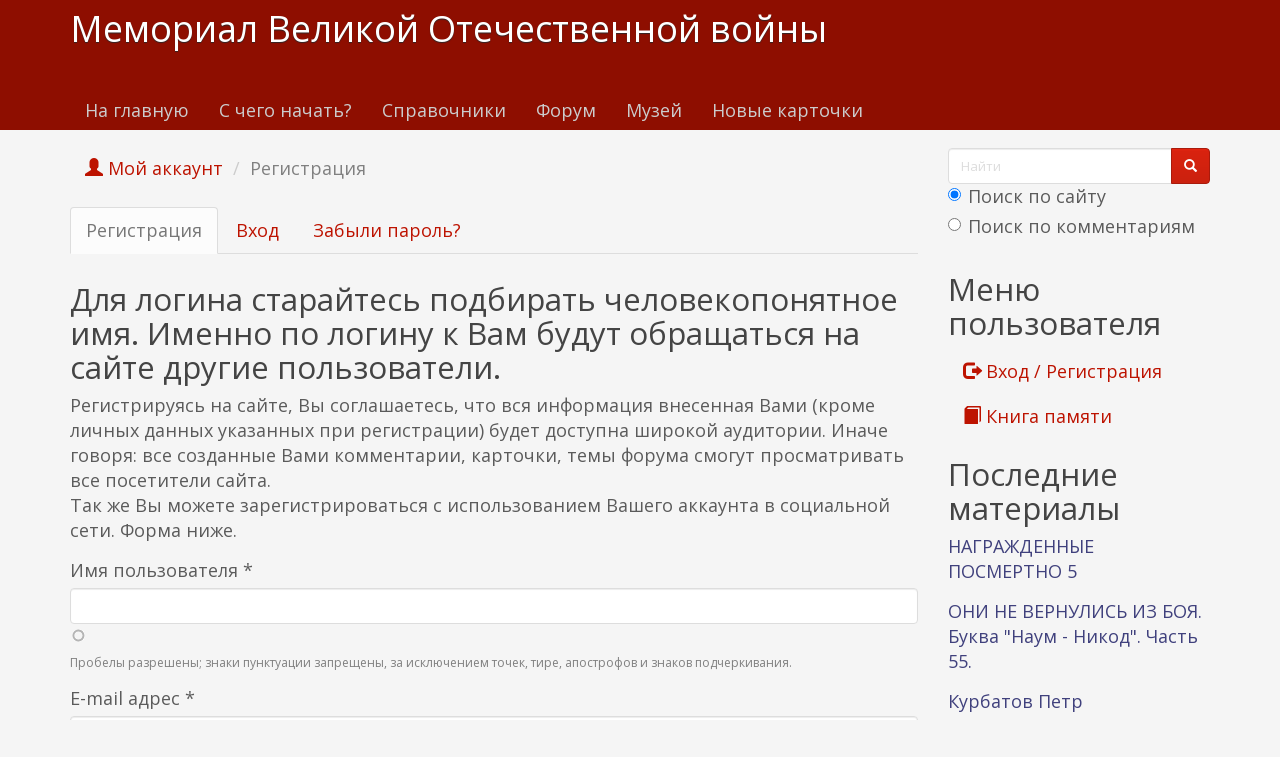

--- FILE ---
content_type: text/html; charset=utf-8
request_url: https://www.kremnik.ru/user/register?destination=node/164143%23comment-form
body_size: 17278
content:
<!DOCTYPE html>
<html lang="ru" dir="ltr"
  xmlns:og="https://ogp.me/ns#">
<head>
  <link rel="profile" href="http://www.w3.org/1999/xhtml/vocab" />
  <meta name="viewport" content="width=device-width, initial-scale=1.0">
  <meta http-equiv="Content-Type" content="text/html; charset=utf-8" />
<link rel="shortcut icon" href="https://www.kremnik.ru/sites/default/files/kremnik_favicon.png" type="image/png" />
<meta name="generator" content="Drupal 7 (https://www.drupal.org)" />
<link rel="canonical" href="https://www.kremnik.ru/user/register" />
<link rel="shortlink" href="https://www.kremnik.ru/user/register" />
<meta property="og:site_name" content="Мемориал Великой Отечественной войны" />
<meta property="og:type" content="article" />
<meta property="og:url" content="https://www.kremnik.ru/user/register" />
<meta property="og:title" content="Мой аккаунт" />
  <title>Мой аккаунт | Мемориал Великой Отечественной войны</title>
  <link type="text/css" rel="stylesheet" href="https://www.kremnik.ru/sites/default/files/css/css_lQaZfjVpwP_oGNqdtWCSpJT1EMqXdMiU84ekLLxQnc4.css" media="all" />
<link type="text/css" rel="stylesheet" href="https://www.kremnik.ru/sites/default/files/css/css__LeQxW73LSYscb1O__H6f-j_jdAzhZBaesGL19KEB6U.css" media="all" />
<link type="text/css" rel="stylesheet" href="https://www.kremnik.ru/sites/default/files/css/css_-TNq6F6EH1K3WcBMUMQP90OkyCq0Lyv1YnyoEj3kxiU.css" media="screen" />
<style media="print">#sb-container{position:relative;}#sb-overlay{display:none;}#sb-wrapper{position:relative;top:0;left:0;}#sb-loading{display:none;}
</style>
<link type="text/css" rel="stylesheet" href="https://www.kremnik.ru/sites/default/files/css/css_th7mP909SSxtL4rvlnA8QCWlVeJ2ecP1Ntj2MDijv0E.css" media="all" />
<link type="text/css" rel="stylesheet" href="https://www.kremnik.ru/sites/default/files/css/css_c2vbOzxlGi62I9-oIcYj1ZpTZ8D0u_MCCRJeY1zolVw.css" media="all" />
<link type="text/css" rel="stylesheet" href="https://cdn.jsdelivr.net/npm/bootswatch@3.4.0/simplex/bootstrap.min.css" media="all" />
<link type="text/css" rel="stylesheet" href="https://cdn.jsdelivr.net/npm/@unicorn-fail/drupal-bootstrap-styles@0.0.2/dist/3.1.1/7.x-3.x/drupal-bootstrap-simplex.min.css" media="all" />
<link type="text/css" rel="stylesheet" href="https://www.kremnik.ru/sites/default/files/css/css_zjNcCr_957ablmEpMaKaUqRmyPJ0nSsr9z__BYhDkLU.css" media="all" />
<link type="text/css" rel="stylesheet" href="https://www.kremnik.ru/sites/default/files/css/css_3TL57XsweGljSpf9dsl87pdeNMi3eg5ZLx5g9-KmNO0.css" media="all" />
  <!-- HTML5 element support for IE6-8 -->
  <!--[if lt IE 9]>
    <script src="https://cdn.jsdelivr.net/html5shiv/3.7.3/html5shiv-printshiv.min.js"></script>
  <![endif]-->
  <script src="https://www.kremnik.ru/sites/default/files/js/js_Pt6OpwTd6jcHLRIjrE-eSPLWMxWDkcyYrPTIrXDSON0.js"></script>
<script src="https://www.kremnik.ru/sites/default/files/js/js_7lq-xZ2iNbXQ662rvfYhM0j7qoZWDLXMtLbKYwwEIkA.js"></script>
<script src="https://cdn.jsdelivr.net/npm/bootstrap@3.4.0/dist/js/bootstrap.min.js"></script>
<script src="https://www.kremnik.ru/sites/default/files/js/js_E6xHR_BdOC-VEx96WNmv7vZ_eiw4gXGorVqhYFx8lfY.js"></script>
<script src="https://www.kremnik.ru/sites/default/files/js/js_xVj13OW6gYyazfzErCRGdR9EOByEpzaS0xQ_T-WkofY.js"></script>
<script src="https://www.kremnik.ru/sites/default/files/js/js_F5Pcl2HuH8TjKB2KUciyaxfqFjUB9bKIn0niKzaKpJ0.js"></script>
<script>
          Shadowbox.path = "/sites/all/libraries/shadowbox/";
        </script>
<script>jQuery.extend(Drupal.settings, {"basePath":"\/","pathPrefix":"","setHasJsCookie":0,"ajaxPageState":{"theme":"kremnik","theme_token":"UYjBURI5z1Z42mOymzpO3JUzWbYbUVzcRu0WaOSinlY","jquery_version":"1.12","jquery_version_token":"_BRXuXbhumUW7IdNpCxscdokIvPQ7mSmEYOJp3tO9KY","js":{"sites\/all\/modules\/jquery_update\/replace\/jquery\/1.12\/jquery.min.js":1,"misc\/jquery-extend-3.4.0.js":1,"misc\/jquery-html-prefilter-3.5.0-backport.js":1,"misc\/jquery.once.js":1,"misc\/drupal.js":1,"sites\/all\/modules\/jquery_update\/js\/jquery_browser.js":1,"sites\/all\/modules\/jquery_update\/replace\/ui\/ui\/minified\/jquery.ui.core.min.js":1,"sites\/all\/modules\/jquery_update\/replace\/ui\/ui\/minified\/jquery.ui.widget.min.js":1,"sites\/all\/modules\/jquery_update\/replace\/ui\/ui\/minified\/jquery.ui.effect.min.js":1,"sites\/all\/modules\/jquery_update\/replace\/ui\/ui\/minified\/jquery.ui.mouse.min.js":1,"sites\/all\/modules\/jquery_update\/replace\/ui\/ui\/minified\/jquery.ui.sortable.min.js":1,"sites\/all\/libraries\/shadowbox\/shadowbox.js":1,"sites\/all\/modules\/shadowbox\/shadowbox_auto.js":1,"sites\/all\/modules\/jquery_update\/replace\/ui\/external\/jquery.cookie.js":1,"sites\/all\/modules\/jquery_update\/replace\/jquery.form\/4\/jquery.form.min.js":1,"misc\/form-single-submit.js":1,"misc\/ajax.js":1,"sites\/all\/modules\/jquery_update\/js\/jquery_update.js":1,"https:\/\/cdn.jsdelivr.net\/npm\/bootstrap@3.4.0\/dist\/js\/bootstrap.min.js":1,"sites\/all\/modules\/entityreference\/js\/entityreference.js":1,"sites\/all\/modules\/upload_progress\/js\/upload_progress.js":1,"sites\/all\/modules\/comment_notify\/comment_notify.js":1,"sites\/all\/modules\/back_to_top\/js\/back_to_top.js":1,"public:\/\/languages\/ru_48DV8195r91BAWGrGVdT6RMfCP0FilPrIHzEFTPs5hU.js":1,"sites\/all\/libraries\/colorbox\/jquery.colorbox-min.js":1,"sites\/all\/libraries\/DOMPurify\/purify.min.js":1,"sites\/all\/modules\/colorbox\/js\/colorbox.js":1,"sites\/all\/modules\/colorbox\/styles\/default\/colorbox_style.js":1,"sites\/all\/modules\/floating_block\/floating_block.js":1,"sites\/all\/modules\/custom_search\/js\/custom_search.js":1,"sites\/all\/modules\/username_check\/username_check.js":1,"sites\/all\/modules\/username_check\/username_check_mail.js":1,"sites\/all\/modules\/views\/js\/base.js":1,"sites\/all\/themes\/bootstrap\/js\/misc\/_progress.js":1,"sites\/all\/modules\/views\/js\/ajax_view.js":1,"sites\/all\/modules\/hide_submit\/js\/hide_submit.js":1,"sites\/all\/themes\/bootstrap\/js\/modules\/views\/js\/ajax_view.js":1,"sites\/all\/themes\/bootstrap\/js\/misc\/ajax.js":1,"0":1,"sites\/all\/modules\/jquery_loadinganimation\/jquery_loadinganimation.js":1,"sites\/all\/themes\/bootstrap\/js\/bootstrap.js":1,"misc\/form.js":1,"sites\/all\/modules\/ulogin\/js\/ulogin.async.js":1,"sites\/all\/modules\/extlink\/js\/extlink.js":1,"1":1},"css":{"modules\/system\/system.base.css":1,"misc\/ui\/jquery.ui.core.css":1,"misc\/ui\/jquery.ui.theme.css":1,"sites\/all\/libraries\/shadowbox\/shadowbox.css":1,"0":1,"modules\/field\/theme\/field.css":1,"sites\/all\/modules\/logintoboggan\/logintoboggan.css":1,"modules\/node\/node.css":1,"sites\/all\/modules\/extlink\/css\/extlink.css":1,"sites\/all\/modules\/views\/css\/views.css":1,"sites\/all\/modules\/comment_notify\/comment_notify.css":1,"sites\/all\/modules\/back_to_top\/css\/back_to_top.css":1,"sites\/all\/modules\/ckeditor\/css\/ckeditor.css":1,"sites\/all\/modules\/colorbox\/styles\/default\/colorbox_style.css":1,"sites\/all\/modules\/ctools\/css\/ctools.css":1,"sites\/all\/modules\/username_check\/username_check.css":1,"sites\/all\/modules\/custom_search\/custom_search.css":1,"sites\/all\/modules\/jquery_loadinganimation\/jquery_loadinganimation.css":1,"public:\/\/honeypot\/honeypot.css":1,"sites\/all\/modules\/hide_submit\/css\/hide_submit.css":1,"https:\/\/cdn.jsdelivr.net\/npm\/bootswatch@3.4.0\/simplex\/bootstrap.min.css":1,"https:\/\/cdn.jsdelivr.net\/npm\/@unicorn-fail\/drupal-bootstrap-styles@0.0.2\/dist\/3.1.1\/7.x-3.x\/drupal-bootstrap-simplex.min.css":1,"sites\/all\/themes\/kremnik\/css\/style.css":1,"public:\/\/css_injector\/css_injector_1.css":1}},"colorbox":{"opacity":"0.85","current":"{current} \u0438\u0437 {total}","previous":"\u00ab \u041f\u0440\u0435\u0434\u044b\u0434\u0443\u0449\u0438\u0439","next":"\u0421\u043b\u0435\u0434\u0443\u044e\u0449\u0438\u0439 \u00bb","close":"\u0417\u0430\u043a\u0440\u044b\u0442\u044c","maxWidth":"98%","maxHeight":"98%","fixed":true,"mobiledetect":true,"mobiledevicewidth":"480px","file_public_path":"\/sites\/default\/files","specificPagesDefaultValue":"admin*\nimagebrowser*\nimg_assist*\nimce*\nnode\/add\/*\nnode\/*\/edit\nprint\/*\nprintpdf\/*\nsystem\/ajax\nsystem\/ajax\/*"},"floating_block":{"settings":{".privatemsg-message-participants":[],"#block-block-37":[]},"minWidth":"0"},"shadowbox":{"animate":true,"animateFade":true,"animSequence":"wh","auto_enable_all_images":0,"auto_gallery":0,"autoplayMovies":true,"continuous":false,"counterLimit":10,"counterType":"default","displayCounter":true,"displayNav":true,"enableKeys":true,"fadeDuration":0.35,"handleOversize":"resize","handleUnsupported":"link","initialHeight":160,"initialWidth":320,"language":"ru","modal":false,"overlayColor":"#000","overlayOpacity":0.8,"resizeDuration":0.55,"showMovieControls":true,"slideshowDelay":0,"viewportPadding":20,"useSizzle":false},"custom_search":{"form_target":"_self","solr":1},"hide_submit":{"hide_submit_status":true,"hide_submit_method":"disable","hide_submit_css":"hide-submit-disable","hide_submit_abtext":"","hide_submit_atext":"","hide_submit_hide_css":"hide-submit-processing","hide_submit_hide_text":"Processing...","hide_submit_indicator_style":"expand-left","hide_submit_spinner_color":"#000","hide_submit_spinner_lines":12,"hide_submit_hide_fx":"1","hide_submit_reset_time":7000},"usernameCheck":{"ajaxUrl":"https:\/\/www.kremnik.ru\/username_check\/isunique","delay":1},"mailCheck":{"ajaxUrl":"https:\/\/www.kremnik.ru\/username_check\/isuniquemail","delay":1},"urlIsAjaxTrusted":{"\/user\/register?destination=node\/164143%23comment-form":true,"\/views\/ajax":true},"views":{"ajax_path":"\/views\/ajax","ajaxViews":{"views_dom_id:5c8f4921ec15f328f1b0e60502323544":{"view_name":"last_materials","view_display_id":"block_1","view_args":"","view_path":"user\/register","view_base_path":"-","view_dom_id":"5c8f4921ec15f328f1b0e60502323544","pager_element":"11"},"views_dom_id:afd2595c4d03d2d8d696ca41b3c75b97":{"view_name":"comments_recent","view_display_id":"block","view_args":"","view_path":"user\/register","view_base_path":"comments\/recent","view_dom_id":"afd2595c4d03d2d8d696ca41b3c75b97","pager_element":"11"}}},"back_to_top":{"back_to_top_button_trigger":"100","back_to_top_button_text":"\u041a \u043d\u0430\u0447\u0430\u043b\u0443 \u0441\u0442\u0440\u0430\u043d\u0438\u0446\u044b","#attached":{"library":[["system","ui"]]}},"jquery_loadinganimation":{"module_path":"sites\/all\/modules\/jquery_loadinganimation","show_on_ajax":0,"show_on_href":0,"show_on_form_submit":1,"close_on_click":1,"close_on_esc":1,"jquery_loadinganimation_path_match_exclude":"admin\/*\r\npanels\/*\r\nnode\/*\/panelizer\/*\r\njs\/*\r\najax\/*","subselector":""},"ulogin":["ulogin"],"extlink":{"extTarget":"_blank","extClass":"ext","extLabel":"(\u0432\u043d\u0435\u0448\u043d\u044f\u044f \u0441\u0441\u044b\u043b\u043a\u0430)","extImgClass":0,"extIconPlacement":"append","extSubdomains":1,"extExclude":"","extInclude":"","extCssExclude":"","extCssExplicit":"","extAlert":0,"extAlertText":"This link will take you to an external web site. We are not responsible for their content.","mailtoClass":"mailto","mailtoLabel":"(\u0441\u0441\u044b\u043b\u043a\u0430 \u0434\u043b\u044f \u043e\u0442\u043f\u0440\u0430\u0432\u043a\u0438 email)","extUseFontAwesome":false},"bootstrap":{"anchorsFix":"0","anchorsSmoothScrolling":"0","formHasError":0,"popoverEnabled":0,"popoverOptions":{"animation":1,"html":0,"placement":"right","selector":"","trigger":"click","triggerAutoclose":1,"title":"","content":"","delay":0,"container":"body"},"tooltipEnabled":0,"tooltipOptions":{"animation":1,"html":0,"placement":"auto left","selector":"","trigger":"hover focus","delay":0,"container":"body"}}});</script>
  <!-- Yandex.RTB -->
<script>window.yaContextCb=window.yaContextCb||[]</script>
<script src="https://yandex.ru/ads/system/context.js" async></script>
</head>
<body class="navbar-is-static-top html not-front not-logged-in one-sidebar sidebar-second page-user page-user-register">
  <div id="skip-link">
    <a href="#main-content" class="element-invisible element-focusable">Перейти к основному содержанию</a>
  </div>
    <header id="navbar" role="banner" class="navbar navbar-static-top navbar-default">
  <div class="container">
    <div class="navbar-header">
      
              <a class="name navbar-brand" href="/" title="Главная">Мемориал Великой Отечественной войны</a>
      
              <button type="button" class="navbar-toggle" data-toggle="collapse" data-target=".navbar-collapse">
          <span class="sr-only">Toggle navigation</span>
          <span class="icon-bar"></span>
          <span class="icon-bar"></span>
          <span class="icon-bar"></span>
        </button>
          </div>

          <div class="navbar-collapse collapse">
        <nav role="navigation">
                      <ul class="menu nav navbar-nav"><li class="first leaf"><a href="/">На главную</a></li>
<li class="leaf"><a href="/advise" title="С чего начать поиск участников Великой Отечественной войны">С чего начать?</a></li>
<li class="leaf"><a href="/forum/141">Справочники</a></li>
<li class="leaf"><a href="/forum">Форум</a></li>
<li class="leaf"><a href="/mmvov" title="Музей-мемориал Великой Отечественной войны в Казанском Кремле.
Министерство Культуры Республики Татарстан. Национальный музей Республики Татарстан.">Музей</a></li>
<li class="last leaf"><a href="/db1">Новые карточки</a></li>
</ul>                                      </nav>
      </div>
      </div>
</header>

<div class="main-container container">

  <header role="banner" id="page-header">
    
      <div class="region region-header">
    <section id="block-block-43" class="block block-block clearfix">

      
  <!-- Yandex.RTB R-A-14922681-5 -->
<div id="yandex_rtb_R-A-14922681-5"></div>
<script>
window.yaContextCb.push(() => {
    Ya.Context.AdvManager.render({
        "blockId": "R-A-14922681-5",
        "renderTo": "yandex_rtb_R-A-14922681-5"
    })
})
</script>
</section>
  </div>
  </header> <!-- /#page-header -->

  <div class="row">

    
    <section class="col-sm-9">
            <ol class="breadcrumb"><li><a href="/user" title=""><span class="glyphicon glyphicon-user" aria-hidden="true"></span> Мой аккаунт</a></li>
<li class="active">Регистрация</li>
</ol>      <a id="main-content"></a>
                    <h1 class="page-header">&lt;span class=&quot;glyphicon glyphicon-user&quot; aria-hidden=&quot;true&quot;&gt;&lt;/span&gt; Мой аккаунт</h1>
                                <h2 class="element-invisible">Главные вкладки</h2><ul class="tabs--primary nav nav-tabs"><li class="active"><a href="/user/register" class="active">Регистрация<span class="element-invisible">(активная вкладка)</span></a></li>
<li><a href="/user">Вход</a></li>
<li><a href="/user/password">Забыли пароль?</a></li>
</ul>                          <div class="region region-content">
    <section id="block-block-38" class="block block-block clearfix">

      
  <div id="search-xs-sm" class="visible-xs visible-sm"><form class="search-form form-search content-search" role="search" action="/user/register?destination=node/164143%23comment-form" method="post" id="search-block-form" accept-charset="UTF-8"><div><div>
      <h2 class="element-invisible">Форма поиска</h2>
    <div class="input-group"><input title="Введите ключевые слова для поиска." class="custom-search-box form-control form-text" placeholder="Найти" type="text" id="edit-search-block-form--2" name="search_block_form" value="" size="15" maxlength="128" /><span class="input-group-btn"><button type="submit" class="btn btn-primary"><span class="icon glyphicon glyphicon-search" aria-hidden="true"></span>
</button></span></div><div class="form-item form-item-custom-search-paths form-type-radios form-group"><div id="edit-custom-search-paths" class="form-radios"><div class="form-item form-item-custom-search-paths form-type-radio radio"> <label class="control-label" for="edit-custom-search-paths-searchkey-key"><input type="radio" id="edit-custom-search-paths-searchkey-key" name="custom_search_paths" value="search?key=[key]" checked="checked" class="form-radio" />Поиск по сайту</label>
</div><div class="form-item form-item-custom-search-paths form-type-radio radio"> <label class="control-label" for="edit-custom-search-paths-comment-searchkey-key"><input type="radio" id="edit-custom-search-paths-comment-searchkey-key" name="custom_search_paths" value="comment-search?key=[key]" class="form-radio" />Поиск по комментариям</label>
</div></div></div><div class="form-actions form-wrapper form-group" id="edit-actions--2"><button class="element-invisible btn btn-primary form-submit" type="submit" id="edit-submit--2" name="op" value="Найти">Найти</button>
</div><input type="hidden" name="form_build_id" value="form-wz-Xs7AQsDwz7TcokXBZ3kRkS3K9nTr2cI4230Cedwg" />
<input type="hidden" name="form_id" value="search_block_form" />
</div>
</div></form></div>
</section>
<section id="block-block-31" class="block block-block clearfix">

      
  <h2>Для логина старайтесь подбирать человекопонятное имя. Именно по логину к Вам будут обращаться на сайте другие пользователи.</h2>
<p>Регистрируясь на сайте, Вы соглашаетесь, что вся информация внесенная Вами (кроме личных данных указанных при регистрации)  будет доступна широкой аудитории. Иначе говоря: все созданные Вами комментарии, карточки, темы форума смогут просматривать все посетители сайта.<br />
Так же Вы можете зарегистрироваться с использованием Вашего аккаунта в социальной сети. Форма ниже.</p>

</section>
<section id="block-system-main" class="block block-system clearfix">

      
  <form class="user-info-from-cookie" enctype="multipart/form-data" action="/user/register?destination=node/164143%23comment-form" method="post" id="user-register-form" accept-charset="UTF-8"><div><div class="form-item form-type-ulogin-widget form-group"><div id="ulogin"x-ulogin-params="display=panel&fields=first_name,last_name,email,nickname,bdate,sex,photo,photo_big,country,city&optional=&providers=vkontakte,odnoklassniki,mailru,facebook&hidden=yandex,twitter,google,livejournal,openid&redirect_uri=https%3A%2F%2Fwww.kremnik.ru%2Fulogin%3Fdestination%3Dnode%2F164143%2523comment-form"></div></div><div id="edit-account" class="form-wrapper form-group"><div class="form-item form-item-name form-type-textfield form-group"> <label class="control-label" for="edit-name">Имя пользователя <span class="form-required" title="Обязательное поле">*</span></label>
<input class="username form-control form-text required" type="text" id="edit-name" name="name" value="" size="60" maxlength="60" /><span id="username-check-informer">&nbsp;</span><div class="help-block">Пробелы разрешены; знаки пунктуации запрещены, за исключением точек, тире, апострофов и знаков подчеркивания.</div></div><div id="username-check-message"></div><div class="form-item form-item-mail form-type-textfield form-group"> <label class="control-label" for="edit-mail">E-mail адрес <span class="form-required" title="Обязательное поле">*</span></label>
<input class="form-control form-text required" type="text" id="edit-mail" name="mail" value="" size="60" maxlength="254" /><span id="mail-check-informer">&nbsp;</span><div class="help-block">Существующий адрес электронной почты. Все почтовые сообщения с сайта будут отсылаться на этот адрес. Адрес электронной почты не будет публиковаться и будет использован только по вашему желанию: для восстановления пароля или для получения новостей и уведомлений по электронной почте.</div></div><div id="mail-check-message"></div></div><input type="hidden" name="form_build_id" value="form-jj5wx_M0C6FkJjmQ6k0KyhZZAjC3S3g5iGBA-tljdjo" />
<input type="hidden" name="form_id" value="user_register_form" />
<input type="hidden" name="honeypot_time" value="1769018497|ANTZ6_aNa2GOJDUO933nfZ2B84wJjyRYxcVT9sVUtsQ" />
<fieldset  class="panel panel-default form-wrapper" id="edit-">
          <legend class="panel-heading">
      <span class="panel-title fieldset-legend">Личная информация</span>
    </legend>
        <div class="panel-body" id="edit-body">
        <div class="form-item form-item-profile-fio form-type-textfield form-group"> <label class="control-label" for="edit-profile-fio">Фамилия Имя Отчество, Город <span class="form-required" title="Обязательное поле">*</span></label>
<input class="form-control form-text required" type="text" id="edit-profile-fio" name="profile_FIO" value="" size="60" maxlength="255" /><div class="help-block">Пожалуйста, представьтесь. Данное поле не предназначено для публичного просмотра и доступно только администратору системы. Поймите правильно - на основании данных от участников системы формируется и корректируется база данных участников войны. Содержимое этого поля является приватным и не будет отображаться публично.</div></div>  </div>
</fieldset>
<div class="form-actions form-wrapper form-group" id="edit-actions"><button type="submit" id="edit-submit" name="op" value="Регистрация" class="btn btn-default form-submit">Регистрация</button>
</div><div class="email-textfield"><div class="form-item form-item-email form-type-textfield form-group"> <label class="control-label" for="edit-email">Оставьте это поле пустым</label>
<input autocomplete="off" class="form-control form-text" type="text" id="edit-email" name="email" value="" size="20" maxlength="128" /></div></div></div></form>
</section>
<section id="block-block-9" class="block block-block clearfix">

      
  <p> </p>
<p><b><a href="/node/462764">Помочь Мемориалу Великой отечественной войны www.kremnik.ru</a></b></p>

</section>
  </div>
    </section>

          <aside class="col-sm-3" role="complementary">
          <div class="region region-sidebar-second">
    <section id="block-block-39" class="block block-block clearfix">

      
  <div class="visible-md visible-lg"><form class="search-form form-search content-search" role="search" action="/user/register?destination=node/164143%23comment-form" method="post" id="search-block-form--2" accept-charset="UTF-8"><div><div>
      <h2 class="element-invisible">Форма поиска</h2>
    <div class="input-group"><input title="Введите ключевые слова для поиска." class="custom-search-box form-control form-text" placeholder="Найти" type="text" id="edit-search-block-form--4" name="search_block_form" value="" size="15" maxlength="128" /><span class="input-group-btn"><button type="submit" class="btn btn-primary"><span class="icon glyphicon glyphicon-search" aria-hidden="true"></span>
</button></span></div><div class="form-item form-item-custom-search-paths form-type-radios form-group"><div id="edit-custom-search-paths--2" class="form-radios"><div class="form-item form-item-custom-search-paths form-type-radio radio"> <label class="control-label" for="edit-custom-search-paths-searchkey-key--2"><input type="radio" id="edit-custom-search-paths-searchkey-key--2" name="custom_search_paths" value="search?key=[key]" checked="checked" class="form-radio" />Поиск по сайту</label>
</div><div class="form-item form-item-custom-search-paths form-type-radio radio"> <label class="control-label" for="edit-custom-search-paths-comment-searchkey-key--2"><input type="radio" id="edit-custom-search-paths-comment-searchkey-key--2" name="custom_search_paths" value="comment-search?key=[key]" class="form-radio" />Поиск по комментариям</label>
</div></div></div><div class="form-actions form-wrapper form-group" id="edit-actions--3"><button class="element-invisible btn btn-primary form-submit" type="submit" id="edit-submit--3" name="op" value="Найти">Найти</button>
</div><input type="hidden" name="form_build_id" value="form-7bXj-qOdGSRsoHMJM5MYZ6CY71NxYYIpAWFdCxGudFQ" />
<input type="hidden" name="form_id" value="search_block_form" />
</div>
</div></form></div>
</section>
<section id="block-system-user-menu" class="block block-system block-menu clearfix">

        <h2 class="block-title">Меню пользователя</h2>
    
  <ul class="menu nav"><li class="first leaf"><a href="/user/login" title=""><span class="glyphicon glyphicon-log-out" aria-hidden="true"></span> Вход / Регистрация</a></li>
<li class="last leaf"><a href="/kniga-pamiati" title=""><span class="glyphicon glyphicon-book" aria-hidden="true"></span> Книга памяти</a></li>
</ul>
</section>
<section id="block-views-last-materials-block-1" class="block block-views clearfix">

        <h2 class="block-title">Последние материалы</h2>
    
  <div class="view view-last-materials view-id-last_materials view-display-id-block_1 view-dom-id-5c8f4921ec15f328f1b0e60502323544">
        
  
  
      <div class="view-content">
        <div class="views-row views-row-1 views-row-odd views-row-first">
      
  <div class="views-field views-field-title">        <span class="field-content"><a href="/node/470770" title="МУСАТОВ Фатых Гафиатулович ">НАГРАЖДЕННЫЕ ПОСМЕРТНО 5</a></span>  </div>  </div>
  <div class="views-row views-row-2 views-row-even">
      
  <div class="views-field views-field-title">        <span class="field-content"><a href="/node/470769" title="УРОЖЕНЦЫ И ЖИТЕЛИ ТАТАРСКОЙ РЕСПУБЛИКИ, ПОГИБШИЕ И УМЕРШИЕ ОТ РАН И В ПЛЕНУ В 1939-1945 гг.">ОНИ НЕ ВЕРНУЛИСЬ ИЗ БОЯ. Буква &quot;Наум - Никод&quot;. Часть 55.</a></span>  </div>  </div>
  <div class="views-row views-row-3 views-row-odd">
      
  <div class="views-field views-field-title">        <span class="field-content"><a href="/node/470767" title="Курбатов Петр Илларионович, родился -Челябинская область, Курганский район (ныне Курганская область, Щучанский район), деревня Медведь (село Медведское) 14 января 1919 года.
Родители: отец - Курбатов Илларион Прокопьевич, 1892 г.р., мать - Курбатова (Екимова) Филицата Егоровна, 1892 г.р.
До войны...">Курбатов Петр Илларионович, 1919 г.р.</a></span>  </div>  </div>
  <div class="views-row views-row-4 views-row-even">
      
  <div class="views-field views-field-title">        <span class="field-content"><a href="/node/470766" title="УРОЖЕНЦЫ И ЖИТЕЛИ ТАТАРСКОЙ РЕСПУБЛИКИ, ПОГИБШИЕ И УМЕРШИЕ ОТ РАН И В ПЛЕНУ В 1939-1945 гг.">ОНИ НЕ ВЕРНУЛИСЬ ИЗ БОЯ. Буква &quot;Наб - Нат&quot;. Часть 54</a></span>  </div>  </div>
  <div class="views-row views-row-5 views-row-odd">
      
  <div class="views-field views-field-title">        <span class="field-content"><a href="/node/470765" title="ГАБДРАХМАНОВ Габдулхан 
Родился в 1913 г., мобилизован Параньгинским РВК Марийской респ. в 1941 г.
Гвардии ефрейтор, командир отделения саперного взвода 46 гвардейского кавалерийского полка 13 гвардейской кавалерийской дивизии 6 гвардейского кавкорпуса.
Награжден посмертно орденом Отечественной...">НАГРАЖДЕННЫЕ ПОСМЕРТНО 4</a></span>  </div>  </div>
  <div class="views-row views-row-6 views-row-even">
      
  <div class="views-field views-field-title">        <span class="field-content"><a href="/node/470764" title="АДИЯТУЛЛИН Шариф ">НАГРАЖДЕННЫЕ ПОСМЕРТНО 3</a></span>  </div>  </div>
  <div class="views-row views-row-7 views-row-odd">
      
  <div class="views-field views-field-title">        <span class="field-content"><a href="/node/470763" title="ЮРЧЕНКО Федор Сергеевич
Герой Советского Союза.">ЕЩЕ ОДИН ГЕРОЙ, ЧЬЯ СУДЬБА СВЯЗАНА С ТАТАРСТАНОМ</a></span>  </div>  </div>
  <div class="views-row views-row-8 views-row-even">
      
  <div class="views-field views-field-title">        <span class="field-content"><a href="/node/470762" title="ОН ТОЖЕ НЕ ПОПАЛ В КНИГУ ПАМЯТИ
ЛЕСИН НИКОЛАЙ ЛУКЬЯНОВИЧ">УМЕР ОТ РАН ПРИ ЗАЩИТЕ ЛЕНИНГРАДА</a></span>  </div>  </div>
  <div class="views-row views-row-9 views-row-odd">
      
  <div class="views-field views-field-title">        <span class="field-content"><a href="/node/470761" title="ПУДОВКИН НИКОЛАЙ ЕВГЕНЬЕВИЧ">В КНИГУ ПАМЯТИ НЕ ПОПАЛ</a></span>  </div>  </div>
  <div class="views-row views-row-10 views-row-even views-row-last">
      
  <div class="views-field views-field-title">        <span class="field-content"><a href="/node/470760" title="АХМЕДШИН Шариф 
родился в 1924 г. в д.Татнитка Мари-Турекского р-на респ. Марий Эл. Татарин, комсомолец, моб. Мари-Турекским РВК 9 августа 1942 г. Гвардии ефрейтор, телефонист дивизиона 270 гвардейского минометного Черновицкого полка, 11 гвардейского танкового корпуса.">НАГРАЖДЕННЫЕ ПОСМЕРТНО 2</a></span>  </div>  </div>
    </div>
  
      <ul class="pager"><li class="pager-previous">&nbsp;</li>
<li class="pager-current">1 из 471</li>
<li class="pager-next"><a href="/user/register?destination=node/164143%23comment-form&amp;page=0%2C0%2C0%2C0%2C0%2C0%2C0%2C0%2C0%2C0%2C0%2C1"> &gt;</a></li>
</ul>  
  
  
  
  
</div>
</section>
<section id="block-views-comments-recent-block" class="block block-views clearfix">

        <h2 class="block-title">Последние комментарии</h2>
    
  <div class="view view-comments-recent view-id-comments_recent view-display-id-block view-dom-id-afd2595c4d03d2d8d696ca41b3c75b97">
        
  
  
      <div class="view-content">
      <div class="item-list">    <ul>          <li class="views-row views-row-1 views-row-odd views-row-first">  
  <div class="views-field views-field-subject">        <span class="field-content recent-comment"><a href="/comment/172550#comment-172550" title="Хатира Мансуровна - 21.01.2026 - 13:08:      Списки призыва и демобилизации
ID 60012778835
Добавить в избранное
Фамилия Сафин
Имя Гарифулла
Отчество Исмагил.
Дата рождения/Возраст __.__.1924
Дата и место призыва 22.09.1942 Чистопольский РВК, Татарская АССР, Чистопольский р-н
Дата убытия 22.09.1942
Куда убыл (адрес) Муромский р-н, г. Муром
Номер команды 33
Название источника донесения ВК Республики Татарстан
Номер фонда источника информации ВК г. Чистополь, Чистопольского и Новошешминского района
Номер дела источника информации 11002104...">Re: САФИН ГАРИФУЛЛА ИЗМАЙЛОВИЧ</a></span>  </div>  
  <div class="views-field views-field-timestamp">        <span class="field-content"><em class="placeholder">7 часов 3 мин.</em> назад</span>  </div></li>
          <li class="views-row views-row-2 views-row-even">  
  <div class="views-field views-field-subject">        <span class="field-content recent-comment"><a href="/comment/172551#comment-172551" title="Хатира Мансуровна - 21.01.2026 - 13:39:      Информация о военнопленном
ID 91492456
Добавить доп. информацию
Добавить в избранное
Добавить фотографию героя
О проекте «Дорога памяти» в Главном Храме Вооруженных сил России
Фамилия Барахтин
Имя Иван
Отчество Фатеевич (Фотиевич)
Дата рождения/Возраст 11.09.1911
Место рождения Татарская АССР, Кузнечихинский р-н
Дата пленения 05.09.1941
Лагерь Лагерь № 20, Мельниково
Лагерный номер P-219
Судьба Попал в плен
Последнее место службы 941 сп 265 сд
Воинское звание рядовой
Название источника...">Re: БАРАХТИН ИВАН ФОТЕЕВИЧ</a></span>  </div>  
  <div class="views-field views-field-timestamp">        <span class="field-content"><em class="placeholder">7 часов 22 мин.</em> назад</span>  </div></li>
          <li class="views-row views-row-3 views-row-odd">  
  <div class="views-field views-field-subject">        <span class="field-content recent-comment"><a href="/comment/172549#comment-172549" title="Хатира Мансуровна - 21.01.2026 - 12:19:      Информация из документов ВПП/ЗП
ID 2004437480
Добавить в избранное
Добавить фотографию героя
О проекте «Дорога памяти» в Главном Храме Вооруженных сил России
Фамилия
Замаляждинов
Имя
Фанзых
Отчество
Юнусов.
Воинское звание
красноармеец
Название ВПП/ЗП
353 зсп
Дата убытия
21.08.1943
Название источника донесения
ЦАМО
Номер фонда источника информации
8556
Номер описи источника информации
0084695
Номер дела источника информации
0006
Именные списки частей
ID 80007584846
Добавить в избранное
Фамилия...">Re: ЗАМАЛЕТДИНОВ ФАЙЗУЛХАК ЮНУСОВИЧ</a></span>  </div>  
  <div class="views-field views-field-timestamp">        <span class="field-content"><em class="placeholder">8 часов 42 мин.</em> назад</span>  </div></li>
          <li class="views-row views-row-4 views-row-even">  
  <div class="views-field views-field-subject">        <span class="field-content recent-comment"><a href="/comment/172548#comment-172548" title="Хатира Мансуровна - 21.01.2026 - 12:10:      Именные списки частей
ID 80004315517
Добавить в избранное
Фамилия Юнусов
Имя Файзей
Отчество Юнусович
Дата рождения/Возраст __.__.1925
Место рождения Татарская АССР, Дубьязский р-н, д. Альдербаш
Дата и место призыва Дубьязский РВК, Татарская АССР, Дубьязский р-н
Место службы 14 зсп 34 зсд
Воинское звание красноармеец
Дата выбытия 08.08.1943
Название источника донесения ЦАМО
Номер фонда источника информации 8292
Номер описи источника информации 303183
Номер дела источника информации 4
Документ...">Re: ЮНУСОВ ФАЙЗИ ЮНУСОВИЧ</a></span>  </div>  
  <div class="views-field views-field-timestamp">        <span class="field-content"><em class="placeholder">8 часов 50 мин.</em> назад</span>  </div></li>
          <li class="views-row views-row-5 views-row-odd">  
  <div class="views-field views-field-subject">        <span class="field-content recent-comment"><a href="/comment/172547#comment-172547" title="Хатира Мансуровна - 21.01.2026 - 11:22:      Информация из донесения о безвозвратных потерях
ID 54909576
Фамилия Гилязев
Имя Гази
Дата рождения/Возраст __.__.1896
Дата и место призыва Муслюмовский РВК, Татарская АССР, Муслюмовский р-н
Последнее место службы 213 сп
Воинское звание красноармеец
Причина выбытия умер от ран
Дата выбытия 22.01.1942
Первичное место захоронения Ленинградская обл., г. Ленинград, Пискаревское кладбище
Название источника донесения ЦАМО
Номер фонда источника информации 58
Номер описи источника информации 18002
Номер...">Re: ГИЛЯЗОВ ВАЗИ(ГАЗИ) ГИЛЯЗОВИЧ .ПОГИБ В 1944.</a></span>  </div>  
  <div class="views-field views-field-timestamp">        <span class="field-content"><em class="placeholder">9 часов 34 мин.</em> назад</span>  </div></li>
          <li class="views-row views-row-6 views-row-even">  
  <div class="views-field views-field-subject">        <span class="field-content recent-comment"><a href="/comment/172546#comment-172546" title="Хатира Мансуровна - 21.01.2026 - 11:12:      Информация из донесения о безвозвратных потерях
ID 53922546
Добавить доп. информацию
Добавить в избранное
Добавить фотографию героя
О проекте «Дорога памяти» в Главном Храме Вооруженных сил России
Фамилия Хузеев
Имя Хисмашулла
Дата рождения/Возраст __.__.1899
Место рождения Татарская АССР, Дрожжановский р-н, д. Новчуках
Дата и место призыва Дрожжановский РВК, Татарская АССР, Дрожжановский р-н
Последнее место службы 42 А 291 сд
Воинское звание красноармеец
Причина выбытия умер от ран
Дата...">Re: ХУЗЕЕВ ХИСМАТУЛЛА АФИЯТУЛЛОВИЧ</a></span>  </div>  
  <div class="views-field views-field-timestamp">        <span class="field-content"><em class="placeholder">9 часов 49 мин.</em> назад</span>  </div></li>
          <li class="views-row views-row-7 views-row-odd">  
  <div class="views-field views-field-subject">        <span class="field-content recent-comment"><a href="/comment/172545#comment-172545" title="Хатира Мансуровна - 21.01.2026 - 10:58:      Списки призыва и демобилизации
ID 60012021313
Добавить в избранное
Фамилия Гришечкин
Имя Степан
Отчество Ефимович
Дата рождения/Возраст __.__.1912
Дата и место призыва 21.11.1942 Акташский РВК, Татарская АССР, Акташский р-н
Дата убытия 21.11.1942
Куда убыл (адрес) Татарская АССР, Челнинский р-н, г. Набережные Челны
Воинское звание красноармеец
Название источника донесения ВК Республики Татарстан
Номер фонда источника информации ВК Альметьевска и Альметьевского района
Номер дела источника...">Re: ГРЕЧИШКИН СТЕПАН ЕФИМОВИЧ</a></span>  </div>  
  <div class="views-field views-field-timestamp">        <span class="field-content"><em class="placeholder">10 часов 3 мин.</em> назад</span>  </div></li>
          <li class="views-row views-row-8 views-row-even">  
  <div class="views-field views-field-subject">        <span class="field-content recent-comment"><a href="/comment/172544#comment-172544" title="Хатира Мансуровна - 21.01.2026 - 10:45:      Учетно-послужная картотека офицерского состава
ID 70005582115
Добавить в избранное
Фамилия Шафиков
Имя Загит
Отчество Фасхудинович
Дата рождения/Возраст 01.10.1912
Место рождения Татарская АССР, Шугуровский р-н, с. Сугушла
Дата и место призыва __.10.1934
Место службы 64 тбр
Воинское звание лейтенант
Дата выбытия __.__.1942
Название источника донесения Центральный Архив Министерства обороны
Номер шкафа 231
Номер ящика 26
Документ находится в Центральный Архив Министерства обороны. Шкаф:231 Ящик:...">Re: ШАФИКОВ ЗАГИТ ФАСХЕТДИНОВИЧ.  НЕТ В БАЗЕ.</a></span>  </div>  
  <div class="views-field views-field-timestamp">        <span class="field-content"><em class="placeholder">10 часов 16 мин.</em> назад</span>  </div></li>
          <li class="views-row views-row-9 views-row-odd">  
  <div class="views-field views-field-subject">        <span class="field-content recent-comment"><a href="/comment/172532#comment-172532" title="Хатира Мансуровна - 20.01.2026 - 10:10:      Информация из донесения о безвозвратных потерях
ID 50713835
Фамилия Загитов
Имя Харис
Дата рождения/Возраст __.__.1901
Место рождения Татарская АССР, Буинский р-н, д. В.-Ваши
Дата и место призыва Буинский РВК, Татарская АССР, Буинский р-н
Последнее место службы 304 сд
Воинское звание красноармеец
Причина выбытия пропал без вести
Дата выбытия 17.02.1942
Место выбытия Украинская ССР, Харьковская обл., Чугуевский р-н, д. Волохов Яр, в районе
Название источника донесения ЦАМО
Номер фонда источника...">Re: ЗАГИТОВ ХАРИС</a></span>  </div>  
  <div class="views-field views-field-timestamp">        <span class="field-content"><em class="placeholder">11 часов 27 мин.</em> назад</span>  </div></li>
          <li class="views-row views-row-10 views-row-even">  
  <div class="views-field views-field-subject">        <span class="field-content recent-comment"><a href="/comment/172543#comment-172543" title="Хатира Мансуровна - 21.01.2026 - 09:27:      Информация из документов, уточняющих потери
ID 8363020
Фамилия Шняпов
Имя Закий
Отчество Шияпович
Дата рождения/Возраст __.__.1921
Место рождения Татарская АССР, Сармановский р-н, д. Муртаман
Дата и место призыва Челябинский РВК
Последнее место службы п/п 41596
Причина выбытия пропал без вести
Дата выбытия __.09.1943
Название источника донесения ЦАМО
Номер фонда источника информации 58
Номер описи источника информации 977520
Номер дела источника информации 3365
https://obd-memorial.ru/html/info...">Re: ШИЯПОВ ЗАКИЙ ШИЯНОВИЧ</a></span>  </div>  
  <div class="views-field views-field-timestamp">        <span class="field-content"><em class="placeholder">11 часов 34 мин.</em> назад</span>  </div></li>
          <li class="views-row views-row-11 views-row-odd">  
  <div class="views-field views-field-subject">        <span class="field-content recent-comment"><a href="/comment/172542#comment-172542" title="Хатира Мансуровна - 21.01.2026 - 09:13:      Информация из документов, уточняющих потери
ID 68321039
Фамилия Нургалиев
Имя Махмут
Отчество Нургалиевич
Дата рождения/Возраст __.__.1900
Место рождения Татарская АССР, Сармановский р-н, д. Мурбаш
Дата и место призыва 26.08.1941 Сармановский РВК, Татарская АССР, Сармановский р-н
Воинское звание красноармеец
Причина выбытия пропал без вести
Дата выбытия __.01.1942
Название источника донесения ЦАМО
Номер фонда источника информации 58
Номер описи источника информации 977522
Номер дела источника...">Re: НУРГАЛИЕВ МАХМУТ НУРГАЛИЕВИЧ</a></span>  </div>  
  <div class="views-field views-field-timestamp">        <span class="field-content"><em class="placeholder">11 часов 48 мин.</em> назад</span>  </div></li>
          <li class="views-row views-row-12 views-row-even">  
  <div class="views-field views-field-subject">        <span class="field-content recent-comment"><a href="/comment/172541#comment-172541" title="Хатира Мансуровна - 21.01.2026 - 09:10:      НИЗАМОВ ГАИТДИН НИЗАМОВИЧ
Печатная Книга Памяти
Дата рождения: __.__.1921
Место рождения: сМуртыш-Тамак
Наименование военкомата: Сармановский РВК, Татарская АССР, Сармановский р-н
Дата и место призыва: Сармановский РВК, Татарская АССР, Сармановский р-н
Место призыва: Сармановский РВК, Татарская АССР, Сармановский р-н
Информация об архиве -
Источник информации: Память. Республика Татарстан. Том 20
https://pamyat-naroda.ru/heroes/memorial-chelovek_pechatnoi_knigi_pamyat...
Информация из...">Re: НИЗАМОВ КАИТТИН(ХИТТИН) НИЗАМОВИЧ</a></span>  </div>  
  <div class="views-field views-field-timestamp">        <span class="field-content"><em class="placeholder">11 часов 51 мин.</em> назад</span>  </div></li>
          <li class="views-row views-row-13 views-row-odd">  
  <div class="views-field views-field-subject">        <span class="field-content recent-comment"><a href="/comment/172540#comment-172540" title="Хатира Мансуровна - 21.01.2026 - 08:55:      Информация из картотеки
ID 82613873
Фамилия Джумирзалов
Имя Клюля
Отчество Баширович
Дата рождения/Возраст __.__.1921
Место рождения Татарская АССР, Сармановский р-н
Дата и место призыва 77 гв. сд
Последнее место службы 77 гв. сд
Воинское звание рядовой
Причина выбытия попал в плен (освобожден)
Дата выбытия 20.09.1943
Название источника донесения ГА Республики Татарстан
Номер фонда источника информации 13">Re: ДЖУМИРАЗОВ КЛЮЛЯ БАШИРОВИЧ</a></span>  </div>  
  <div class="views-field views-field-timestamp">        <span class="field-content"><em class="placeholder">12 часов 6 мин.</em> назад</span>  </div></li>
          <li class="views-row views-row-14 views-row-even">  
  <div class="views-field views-field-subject">        <span class="field-content recent-comment"><a href="/comment/172539#comment-172539" title="К_Ира - 20.01.2026 - 16:57:      Добрый день!
Попробуйте сделать запрос в ЦАМО: куда был направлен Ваш родственник из 1-го Харьковского танкового училища после ноября 1942 года на фронт? Для запроса потребуется доказательства родства.">Re: Курбатов Петр Илларионович, 1919 г.р.</a></span>  </div>  
  <div class="views-field views-field-timestamp">        <span class="field-content"><em class="placeholder">1 день 4 часа</em> назад</span>  </div></li>
          <li class="views-row views-row-15 views-row-odd views-row-last">  
  <div class="views-field views-field-subject">        <span class="field-content recent-comment"><a href="/comment/172538#comment-172538" title="К_Ира - 20.01.2026 - 16:26:      Stasy написал(а): Подскажите как можно получить в ЦАМО в читальном зале документы по личному составу 520 сп? Необходимо для этого доказывать родство?

Добрый день! Насчет родства, скорее всего в Вашем случае доказывать родство не нужно. У Вас дедушка-рядовой, не офицер.  Насчет документов: насколько я знаю, сначала нужно заказать пропуск в читальный зал, когда пропуск будет готов, рано утром нужно приехать в ЦАМО в читальный зал и заказывать интересующие Вас документы. Там будет специальная...">Re: Книга Памяти погибших за Воронежский край</a></span>  </div>  
  <div class="views-field views-field-timestamp">        <span class="field-content"><em class="placeholder">1 день 4 часа</em> назад</span>  </div></li>
      </ul></div>    </div>
  
      <ul class="pager"><li class="pager-previous">&nbsp;</li>
<li class="pager-current">1 из 10743</li>
<li class="pager-next"><a href="/user/register?destination=node/164143%23comment-form&amp;page=0%2C0%2C0%2C0%2C0%2C0%2C0%2C0%2C0%2C0%2C0%2C1">  › </a></li>
</ul>  
  
      
<div class="more-link">
  <a href="/comments/recent">
    Показать все комментарии  </a>
</div>
  
  
  
</div>
</section>
<section id="block-block-15" class="block block-block clearfix">

      
  <p>&nbsp;</p>
<!-- begin of Top100 code 
<script id="top100Counter" type="text/javascript" src="http://counter.rambler.ru/top100.jcn?2720192"></script>
<noscript>
<a href="http://top100.rambler.ru/navi/2720192/">
<img src="http://counter.rambler.ru/top100.cnt?2720192" alt="Rambler's Top100" border="0" />
</a>
</noscript>
end of Top100 code -->


<p>

<!-- Yandex.Metrika informer -->
<a href="http://metrika.yandex.ru/stat/?id=7537255&amp;from=informer"
target="_blank" rel="nofollow"><img src="//bs.yandex.ru/informer/7537255/3_0_FFFFFFFF_FFFFFFFF_0_pageviews"
style="width:88px; height:31px; border:0;" alt="Яндекс.Метрика" title="Яндекс.Метрика: данные за сегодня (просмотры, визиты и уникальные посетители)" /></a>
<!-- /Yandex.Metrika informer -->

<!-- Yandex.Metrika counter -->
<div style="display:none;"><script type="text/javascript">
(function(w, c) {
    (w[c] = w[c] || []).push(function() {
        try {
            w.yaCounter7537255 = new Ya.Metrika({id:7537255, enableAll: true, ut: 'noindex'});
        }
        catch(e) { }
    });
})(window, "yandex_metrika_callbacks");
</script></div>
<script src="//mc.yandex.ru/metrika/watch.js" type="text/javascript" defer="defer"></script>
<noscript><div><img src="//mc.yandex.ru/watch/7537255?ut=noindex" style="position:absolute; left:-9999px;" alt="" /></div></noscript>
<!-- /Yandex.Metrika counter -->



<!-- Rating@Mail.ru counter -->
<script type="text/javascript">//<![CDATA[
var _tmr = _tmr || [];
_tmr.push({id: "1675109", type: "pageView", start: (new Date()).getTime()});
(function (d, w) {
   var ts = d.createElement("script"); ts.type = "text/javascript"; ts.async = true;
   ts.src = (d.location.protocol == "https:" ? "https:" : "http:") + "//top-fwz1.mail.ru/js/code.js";
   var f = function () {var s = d.getElementsByTagName("script")[0]; s.parentNode.insertBefore(ts, s);};
   if (w.opera == "[object Opera]") { d.addEventListener("DOMContentLoaded", f, false); } else { f(); }
})(document, window);
//]]></script><noscript><div style="position:absolute;left:-10000px;">
<img src="//top-fwz1.mail.ru/counter?id=1675109;js=na" style="border:0;" height="1" width="1" alt="Рейтинг@Mail.ru" />
</div></noscript>
<!-- //Rating@Mail.ru counter -->
<!-- Rating@Mail.ru logo -->
<a href="http://top.mail.ru/jump?from=1675109">
<img src="//top-fwz1.mail.ru/counter?id=1675109;t=479;l=1" 
style="border:0;" height="31" width="88" alt="Рейтинг@Mail.ru" /></a>
<!-- //Rating@Mail.ru logo -->

<a href="https://webmaster.yandex.ru/siteinfo/?site=www.kremnik.ru"><img width="88" height="31" alt="" border="0" src="https://yandex.ru/cycounter?www.kremnik.ru&theme=light&lang=ru"/></a>
</noindex>
<p>&nbsp;</p>
</section>
<section id="block-block-3" class="block block-block clearfix">

      
  <!-- Yandex.RTB R-A-14922681-2 -->
<div id="yandex_rtb_R-A-14922681-2"></div>
<script>
window.yaContextCb.push(() => {
    Ya.Context.AdvManager.render({
        "blockId": "R-A-14922681-2",
        "renderTo": "yandex_rtb_R-A-14922681-2"
    })
})
</script>
</section>
  </div>
      </aside>  <!-- /#sidebar-second -->
    
  </div>
</div>

  <footer class="footer container">
      <div class="region region-footer">
    <section id="block-views-site-admins-block" class="block block-views clearfix">

        <h2 class="block-title">Администраторы</h2>
    
  <div class="view view-site-admins view-id-site_admins view-display-id-block view-dom-id-3b40c0e13e93a0f35968418ed577d7f5">
        
  
  
      <div class="view-content">
        <div class="views-row views-row-1 views-row-odd views-row-first">
      
  <div class="views-field views-field-name user-admin">        <span class="field-content"><a href="/user/139" title="Информация о пользователе." class="username">Хатира Мансуровна</a></span>  </div>  </div>
  <div class="views-row views-row-2 views-row-even">
      
  <div class="views-field views-field-name user-admin">        <span class="field-content"><a href="/user/464" title="Информация о пользователе." class="username">Инна Rub</a></span>  </div>  </div>
  <div class="views-row views-row-3 views-row-odd">
      
  <div class="views-field views-field-name user-admin">        <span class="field-content"><a href="/user/18216" title="Информация о пользователе." class="username">Рахим</a></span>  </div>  </div>
  <div class="views-row views-row-4 views-row-even">
      
  <div class="views-field views-field-name user-admin">        <span class="field-content"><a href="/user/45399" title="Информация о пользователе." class="username">Винни</a></span>  </div>  </div>
  <div class="views-row views-row-5 views-row-odd">
      
  <div class="views-field views-field-name user-admin">        <span class="field-content"><a href="/user/34499" title="Информация о пользователе." class="username">Мидхатов Ильхам...</a></span>  </div>  </div>
  <div class="views-row views-row-6 views-row-even">
      
  <div class="views-field views-field-name user-admin">        <span class="field-content"><a href="/user/47065" title="Информация о пользователе." class="username">Панькова Ольга</a></span>  </div>  </div>
  <div class="views-row views-row-7 views-row-odd">
      
  <div class="views-field views-field-name user-admin">        <span class="field-content"><a href="/user/34763" title="Информация о пользователе." class="username">Гөлнара</a></span>  </div>  </div>
  <div class="views-row views-row-8 views-row-even">
      
  <div class="views-field views-field-name user-admin">        <span class="field-content"><a href="/user/9781" title="Информация о пользователе." class="username">venera i</a></span>  </div>  </div>
  <div class="views-row views-row-9 views-row-odd">
      
  <div class="views-field views-field-name user-admin">        <span class="field-content"><a href="/user/50038" title="Информация о пользователе." class="username">Ушаков Александр М.</a></span>  </div>  </div>
  <div class="views-row views-row-10 views-row-even">
      
  <div class="views-field views-field-name user-admin">        <span class="field-content"><a href="/user/6" title="Информация о пользователе." class="username">Михаил Черепанов</a></span>  </div>  </div>
  <div class="views-row views-row-11 views-row-odd">
      
  <div class="views-field views-field-name user-admin">        <span class="field-content"><a href="/user/68804" title="Информация о пользователе." class="username">Tatiana Al</a></span>  </div>  </div>
  <div class="views-row views-row-12 views-row-even">
      
  <div class="views-field views-field-name user-admin">        <span class="field-content"><a href="/user/60705" title="Информация о пользователе." class="username">Венедиктов Олег</a></span>  </div>  </div>
  <div class="views-row views-row-13 views-row-odd">
      
  <div class="views-field views-field-name user-admin">        <span class="field-content"><a href="/user/22058" title="Информация о пользователе." class="username">Евгений Порфильев</a></span>  </div>  </div>
  <div class="views-row views-row-14 views-row-even">
      
  <div class="views-field views-field-name user-admin">        <span class="field-content"><a href="/user/32741" title="Информация о пользователе." class="username">лилия317</a></span>  </div>  </div>
  <div class="views-row views-row-15 views-row-odd">
      
  <div class="views-field views-field-name user-admin">        <span class="field-content"><a href="/user/63719" title="Информация о пользователе." class="username">444 иптап</a></span>  </div>  </div>
  <div class="views-row views-row-16 views-row-even views-row-last">
      
  <div class="views-field views-field-name user-admin">        <span class="field-content"><a href="/user/3803" title="Информация о пользователе." class="username">Ирина Кокуркина</a></span>  </div>  </div>
    </div>
  
  
  
  
  
  
</div>
</section>
<section id="block-block-41" class="block block-block clearfix">

      
  <!-- Yandex.RTB R-A-14922681-1 -->
<div id="yandex_rtb_R-A-14922681-1"></div>
<script>
window.yaContextCb.push(() => {
    Ya.Context.AdvManager.render({
        "blockId": "R-A-14922681-1",
        "renderTo": "yandex_rtb_R-A-14922681-1"
    })
})
</script>
</section>
  </div>
  </footer>

<br>Владелец домена, создание и сопровождение сайта — <a href="http://art16.ru">Елена Сунгатова.</a><br>Первоначальный вариант
Книги Памяти (2007 г.) предоставлен — <a href="mailto:echovoyni@ya.ru">Михаилом Черепановым</a>.
<br><span style="color:#D3D3D3"><small>Время генерации: 0.059 сек</small></span><p> </p>
	
<!-- Установить радио переключатель для поиска -->
<script>
	if (window.location.href.match("comment-search")) {
		//alert('1');
		jQuery('#edit-custom-search-paths-comment-searchkey-key--2').prop("checked", true);
		jQuery('#edit-custom-search-paths-comment-searchkey-key').prop("checked", true);
	}
</script>
	  <script src="https://www.kremnik.ru/sites/default/files/js/js_34SIBDFr4gom7lZzOJ9s0m4UcZhg7d-ivqSP3qc96w0.js"></script>
<script src="https://www.kremnik.ru/sites/default/files/js/js_MRdvkC2u4oGsp5wVxBG1pGV5NrCPW3mssHxIn6G9tGE.js"></script>
</body>
</html>
